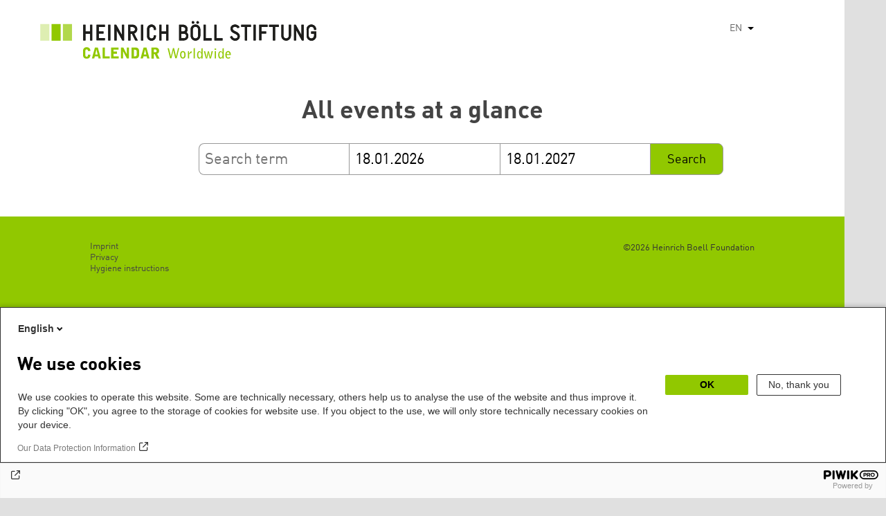

--- FILE ---
content_type: text/html; charset=UTF-8
request_url: https://calendar.boell.de/en/calendar/advancedsearch?f%5B0%5D=stadt%3A2445&f%5B1%5D=stadt%3A3914&f%5B2%5D=thema%3A3409&f%5B3%5D=thema%3A3413&f%5B4%5D=thema%3A3419&f%5B5%5D=veranstaltungs_format%3A851&f%5B6%5D=veranstaltungs_format%3A877&f%5B7%5D=veranstaltungs_format%3A883&f%5B8%5D=veranstaltungs_format%3A891&f%5B9%5D=webseiten_zuordnung_des_termins%3A3631&f%5B10%5D=webseiten_zuordnung_des_termins%3A3639
body_size: 4814
content:
<!DOCTYPE html>
<html lang="en" dir="ltr" prefix="og: https://ogp.me/ns#">
    <head>
        <meta charset="utf-8" />
<link rel="canonical" href="https://calendar.boell.de/en/calendar/advancedsearch" />
<meta name="Generator" content="Drupal 10 (https://www.drupal.org)" />
<meta name="MobileOptimized" content="width" />
<meta name="HandheldFriendly" content="true" />
<meta name="viewport" content="width=device-width,initial-scale=1,user-scalable=no" />
<link rel="apple-touch-icon" href="https://calendar.boell.de/themes/boellcalendar/favicons/apple-touch-icon-57x57.png" />
<link rel="apple-touch-icon" href="https://calendar.boell.de/themes/boellcalendar/favicons/apple-touch-icon-60x60.png" />
<link rel="apple-touch-icon" href="https://calendar.boell.de/themes/boellcalendar/favicons/apple-touch-icon-72x72.png" />
<link rel="apple-touch-icon" href="https://calendar.boell.de/themes/boellcalendar/favicons/apple-touch-icon-76x76.png" />
<link rel="apple-touch-icon" href="https://calendar.boell.de/themes/boellcalendar/favicons/apple-touch-icon-114x114.png" />
<link rel="apple-touch-icon" href="https://calendar.boell.de/themes/boellcalendar/favicons/apple-touch-icon-120x120.png" />
<link rel="apple-touch-icon" href="https://calendar.boell.de/themes/boellcalendar/favicons/apple-touch-icon-144x144.png" />
<link rel="apple-touch-icon" href="https://calendar.boell.de/themes/boellcalendar/favicons/apple-touch-icon-152x152.png" />
<link rel="apple-touch-icon" href="https://calendar.boell.de/themes/boellcalendar/favicons/apple-touch-icon-180x180.png" />
<link rel="android-chrome" href="https://calendar.boell.de/themes/boellcalendar/favicons/android-chrome-36x36.png" />
<link rel="android-chrome" href="https://calendar.boell.de/themes/boellcalendar/favicons/android-chrome-48x48.png" />
<link rel="android-chrome" href="https://calendar.boell.de/themes/boellcalendar/favicons/android-chrome-72x72.png" />
<link rel="android-chrome" href="https://calendar.boell.de/themes/boellcalendar/favicons/android-chrome-96x96.png" />
<link rel="android-chrome" href="https://calendar.boell.de/themes/boellcalendar/favicons/android-chrome-144x144.png" />
<link rel="android-chrome" href="https://calendar.boell.de/themes/boellcalendar/favicons/android-chrome-192x192.png" />
<link rel="icon" href="https://calendar.boell.de/themes/boellcalendar/favicons/favicon-16x16.png" type="image/png" />
<link rel="icon" href="https://calendar.boell.de/themes/boellcalendar/favicons/favicon-32x32.png" type="image/png" />
<link rel="icon" href="https://calendar.boell.de/themes/boellcalendar/favicons/favicon-96x96.png" type="image/png" />
<meta name="msapplication-TileImage" content="https://calendar.boell.de/themes/boellcalendar/favicons/mstile-144x144.png" />
<meta name="msapplication-TileColor" content="#009bb5" />
<meta name="msapplication-navbutton-color" content="#ffffff" />
<meta name="msapplication-starturl" content="https://calendar.boell.de" />
<meta name="msapplication-square70x70logo" content="https://calendar.boell.de/themes/boellcalendar/favicons/mstile-70x70.png" />
<meta name="msapplication-square144x144logo" content="https://calendar.boell.de/themes/boellcalendar/favicons/mstile-144x144.png" />
<meta name="msapplication-square150x150logo" content="https://calendar.boell.de/themes/boellcalendar/favicons/mstile-150x150.png" />
<meta name="msapplication-wide310x150logo" content="https://calendar.boell.de/themes/boellcalendar/favicons/mstile-310x150.png" />
<meta name="msapplication-square310x310logo" content="https://calendar.boell.de/themes/boellcalendar/favicons/mstile-310x150.png" />
<meta name="msapplication-config" content="https://calendar.boell.de/themes/boellcalendar/favicons/browserconfig.xml" />
<link rel="icon" href="/themes/boellcalendar/favicon.ico" type="image/vnd.microsoft.icon" />


        <title>All events at a glance | Drupal</title>

        <link rel="stylesheet" media="all" href="/sites/default/files/css/css_IjPgvSNdvKOluVpJ8GzJYhhCKJ2PhfraDI7SARagJU8.css?delta=0&amp;language=en&amp;theme=boellcalendar&amp;include=eJwdxFEKxDAIBcALhXqkYuJjCWgNarr09oXOx3SH6mDFJRz0U--sWY-iDQ-QxF6sh4Svvqv8atNW-A05bWvNM6EYRdOy5ZMFo86Jdk_8k74Pc9mKF6N8KZ4" />
<link rel="stylesheet" media="all" href="/sites/default/files/css/css_kN6IKJaePl2lEaXdLpeNobtH3ojhQflHuXzQSQqiLbI.css?delta=1&amp;language=en&amp;theme=boellcalendar&amp;include=eJwdxFEKxDAIBcALhXqkYuJjCWgNarr09oXOx3SH6mDFJRz0U--sWY-iDQ-QxF6sh4Svvqv8atNW-A05bWvNM6EYRdOy5ZMFo86Jdk_8k74Pc9mKF6N8KZ4" />

        
    </head>
        <body class="boell-slide-in-menu theme-boellcalendar path-calendar">
                <a href="#main-content" class="visually-hidden focusable"> Skip to main content</a>
        
          <div class="dialog-off-canvas-main-canvas" data-off-canvas-main-canvas>
    

    
<div class="page--wrapper">

    <header class="header--wrapper" role="banner">

        <div class="page--header">
            <div class="header--content">
                <a href="https://calendar.boell.de/en" title="Home" class="header--logo" id="logo" rel="home">
    <img src="/themes/boellcalendar/images/logo-en.svg" alt="Heinrich Böll Stiftung Calendar Logo" />
</a>

<div class="header--languages">
    <div id="block-dropdownlanguagebenutzeroberflachentext">
  
    
        <div class="dropbutton-wrapper" data-drupal-ajax-container><div class="dropbutton-widget"><ul class="dropdown-language-item dropbutton"><li><span class="language-link active-language">EN</span></li><li><a href="/de/calendar/advancedsearch?f%5B0%5D=stadt%3A2445&amp;f%5B1%5D=stadt%3A3914&amp;f%5B2%5D=thema%3A3409&amp;f%5B3%5D=thema%3A3413&amp;f%5B4%5D=thema%3A3419&amp;f%5B5%5D=veranstaltungs_format%3A851&amp;f%5B6%5D=veranstaltungs_format%3A877&amp;f%5B7%5D=veranstaltungs_format%3A883&amp;f%5B8%5D=veranstaltungs_format%3A891&amp;f%5B9%5D=webseiten_zuordnung_des_termins%3A3631&amp;f%5B10%5D=webseiten_zuordnung_des_termins%3A3639" class="language-link" hreflang="de">DE</a></li><li><a href="/ar/calendar/advancedsearch?f%5B0%5D=stadt%3A2445&amp;f%5B1%5D=stadt%3A3914&amp;f%5B2%5D=thema%3A3409&amp;f%5B3%5D=thema%3A3413&amp;f%5B4%5D=thema%3A3419&amp;f%5B5%5D=veranstaltungs_format%3A851&amp;f%5B6%5D=veranstaltungs_format%3A877&amp;f%5B7%5D=veranstaltungs_format%3A883&amp;f%5B8%5D=veranstaltungs_format%3A891&amp;f%5B9%5D=webseiten_zuordnung_des_termins%3A3631&amp;f%5B10%5D=webseiten_zuordnung_des_termins%3A3639" class="language-link" hreflang="ar">AR</a></li><li><a href="/bs/calendar/advancedsearch?f%5B0%5D=stadt%3A2445&amp;f%5B1%5D=stadt%3A3914&amp;f%5B2%5D=thema%3A3409&amp;f%5B3%5D=thema%3A3413&amp;f%5B4%5D=thema%3A3419&amp;f%5B5%5D=veranstaltungs_format%3A851&amp;f%5B6%5D=veranstaltungs_format%3A877&amp;f%5B7%5D=veranstaltungs_format%3A883&amp;f%5B8%5D=veranstaltungs_format%3A891&amp;f%5B9%5D=webseiten_zuordnung_des_termins%3A3631&amp;f%5B10%5D=webseiten_zuordnung_des_termins%3A3639" class="language-link" hreflang="bs">BS</a></li><li><a href="/cs/calendar/advancedsearch?f%5B0%5D=stadt%3A2445&amp;f%5B1%5D=stadt%3A3914&amp;f%5B2%5D=thema%3A3409&amp;f%5B3%5D=thema%3A3413&amp;f%5B4%5D=thema%3A3419&amp;f%5B5%5D=veranstaltungs_format%3A851&amp;f%5B6%5D=veranstaltungs_format%3A877&amp;f%5B7%5D=veranstaltungs_format%3A883&amp;f%5B8%5D=veranstaltungs_format%3A891&amp;f%5B9%5D=webseiten_zuordnung_des_termins%3A3631&amp;f%5B10%5D=webseiten_zuordnung_des_termins%3A3639" class="language-link" hreflang="cs">CS</a></li><li><a href="/el/calendar/advancedsearch?f%5B0%5D=stadt%3A2445&amp;f%5B1%5D=stadt%3A3914&amp;f%5B2%5D=thema%3A3409&amp;f%5B3%5D=thema%3A3413&amp;f%5B4%5D=thema%3A3419&amp;f%5B5%5D=veranstaltungs_format%3A851&amp;f%5B6%5D=veranstaltungs_format%3A877&amp;f%5B7%5D=veranstaltungs_format%3A883&amp;f%5B8%5D=veranstaltungs_format%3A891&amp;f%5B9%5D=webseiten_zuordnung_des_termins%3A3631&amp;f%5B10%5D=webseiten_zuordnung_des_termins%3A3639" class="language-link" hreflang="el">EL</a></li><li><a href="/es/calendar/advancedsearch?f%5B0%5D=stadt%3A2445&amp;f%5B1%5D=stadt%3A3914&amp;f%5B2%5D=thema%3A3409&amp;f%5B3%5D=thema%3A3413&amp;f%5B4%5D=thema%3A3419&amp;f%5B5%5D=veranstaltungs_format%3A851&amp;f%5B6%5D=veranstaltungs_format%3A877&amp;f%5B7%5D=veranstaltungs_format%3A883&amp;f%5B8%5D=veranstaltungs_format%3A891&amp;f%5B9%5D=webseiten_zuordnung_des_termins%3A3631&amp;f%5B10%5D=webseiten_zuordnung_des_termins%3A3639" class="language-link" hreflang="es">ES</a></li><li><a href="/fr/calendar/advancedsearch?f%5B0%5D=stadt%3A2445&amp;f%5B1%5D=stadt%3A3914&amp;f%5B2%5D=thema%3A3409&amp;f%5B3%5D=thema%3A3413&amp;f%5B4%5D=thema%3A3419&amp;f%5B5%5D=veranstaltungs_format%3A851&amp;f%5B6%5D=veranstaltungs_format%3A877&amp;f%5B7%5D=veranstaltungs_format%3A883&amp;f%5B8%5D=veranstaltungs_format%3A891&amp;f%5B9%5D=webseiten_zuordnung_des_termins%3A3631&amp;f%5B10%5D=webseiten_zuordnung_des_termins%3A3639" class="language-link" hreflang="fr">FR</a></li><li><a href="/ka/calendar/advancedsearch?f%5B0%5D=stadt%3A2445&amp;f%5B1%5D=stadt%3A3914&amp;f%5B2%5D=thema%3A3409&amp;f%5B3%5D=thema%3A3413&amp;f%5B4%5D=thema%3A3419&amp;f%5B5%5D=veranstaltungs_format%3A851&amp;f%5B6%5D=veranstaltungs_format%3A877&amp;f%5B7%5D=veranstaltungs_format%3A883&amp;f%5B8%5D=veranstaltungs_format%3A891&amp;f%5B9%5D=webseiten_zuordnung_des_termins%3A3631&amp;f%5B10%5D=webseiten_zuordnung_des_termins%3A3639" class="language-link" hreflang="ka">KA</a></li><li><a href="/km/calendar/advancedsearch?f%5B0%5D=stadt%3A2445&amp;f%5B1%5D=stadt%3A3914&amp;f%5B2%5D=thema%3A3409&amp;f%5B3%5D=thema%3A3413&amp;f%5B4%5D=thema%3A3419&amp;f%5B5%5D=veranstaltungs_format%3A851&amp;f%5B6%5D=veranstaltungs_format%3A877&amp;f%5B7%5D=veranstaltungs_format%3A883&amp;f%5B8%5D=veranstaltungs_format%3A891&amp;f%5B9%5D=webseiten_zuordnung_des_termins%3A3631&amp;f%5B10%5D=webseiten_zuordnung_des_termins%3A3639" class="language-link" hreflang="km">KM</a></li><li><a href="/ku/calendar/advancedsearch?f%5B0%5D=stadt%3A2445&amp;f%5B1%5D=stadt%3A3914&amp;f%5B2%5D=thema%3A3409&amp;f%5B3%5D=thema%3A3413&amp;f%5B4%5D=thema%3A3419&amp;f%5B5%5D=veranstaltungs_format%3A851&amp;f%5B6%5D=veranstaltungs_format%3A877&amp;f%5B7%5D=veranstaltungs_format%3A883&amp;f%5B8%5D=veranstaltungs_format%3A891&amp;f%5B9%5D=webseiten_zuordnung_des_termins%3A3631&amp;f%5B10%5D=webseiten_zuordnung_des_termins%3A3639" class="language-link" hreflang="ku">KU</a></li><li><a href="/pl/calendar/advancedsearch?f%5B0%5D=stadt%3A2445&amp;f%5B1%5D=stadt%3A3914&amp;f%5B2%5D=thema%3A3409&amp;f%5B3%5D=thema%3A3413&amp;f%5B4%5D=thema%3A3419&amp;f%5B5%5D=veranstaltungs_format%3A851&amp;f%5B6%5D=veranstaltungs_format%3A877&amp;f%5B7%5D=veranstaltungs_format%3A883&amp;f%5B8%5D=veranstaltungs_format%3A891&amp;f%5B9%5D=webseiten_zuordnung_des_termins%3A3631&amp;f%5B10%5D=webseiten_zuordnung_des_termins%3A3639" class="language-link" hreflang="pl">PL</a></li><li><a href="/pt-br/calendar/advancedsearch?f%5B0%5D=stadt%3A2445&amp;f%5B1%5D=stadt%3A3914&amp;f%5B2%5D=thema%3A3409&amp;f%5B3%5D=thema%3A3413&amp;f%5B4%5D=thema%3A3419&amp;f%5B5%5D=veranstaltungs_format%3A851&amp;f%5B6%5D=veranstaltungs_format%3A877&amp;f%5B7%5D=veranstaltungs_format%3A883&amp;f%5B8%5D=veranstaltungs_format%3A891&amp;f%5B9%5D=webseiten_zuordnung_des_termins%3A3631&amp;f%5B10%5D=webseiten_zuordnung_des_termins%3A3639" class="language-link" hreflang="pt-br">PT-BR</a></li><li><a href="/ru/calendar/advancedsearch?f%5B0%5D=stadt%3A2445&amp;f%5B1%5D=stadt%3A3914&amp;f%5B2%5D=thema%3A3409&amp;f%5B3%5D=thema%3A3413&amp;f%5B4%5D=thema%3A3419&amp;f%5B5%5D=veranstaltungs_format%3A851&amp;f%5B6%5D=veranstaltungs_format%3A877&amp;f%5B7%5D=veranstaltungs_format%3A883&amp;f%5B8%5D=veranstaltungs_format%3A891&amp;f%5B9%5D=webseiten_zuordnung_des_termins%3A3631&amp;f%5B10%5D=webseiten_zuordnung_des_termins%3A3639" class="language-link" hreflang="ru">RU</a></li><li><a href="/sr/calendar/advancedsearch?f%5B0%5D=stadt%3A2445&amp;f%5B1%5D=stadt%3A3914&amp;f%5B2%5D=thema%3A3409&amp;f%5B3%5D=thema%3A3413&amp;f%5B4%5D=thema%3A3419&amp;f%5B5%5D=veranstaltungs_format%3A851&amp;f%5B6%5D=veranstaltungs_format%3A877&amp;f%5B7%5D=veranstaltungs_format%3A883&amp;f%5B8%5D=veranstaltungs_format%3A891&amp;f%5B9%5D=webseiten_zuordnung_des_termins%3A3631&amp;f%5B10%5D=webseiten_zuordnung_des_termins%3A3639" class="language-link" hreflang="sr">SR</a></li><li><a href="/tr/calendar/advancedsearch?f%5B0%5D=stadt%3A2445&amp;f%5B1%5D=stadt%3A3914&amp;f%5B2%5D=thema%3A3409&amp;f%5B3%5D=thema%3A3413&amp;f%5B4%5D=thema%3A3419&amp;f%5B5%5D=veranstaltungs_format%3A851&amp;f%5B6%5D=veranstaltungs_format%3A877&amp;f%5B7%5D=veranstaltungs_format%3A883&amp;f%5B8%5D=veranstaltungs_format%3A891&amp;f%5B9%5D=webseiten_zuordnung_des_termins%3A3631&amp;f%5B10%5D=webseiten_zuordnung_des_termins%3A3639" class="language-link" hreflang="tr">TR</a></li><li><a href="/uk/calendar/advancedsearch?f%5B0%5D=stadt%3A2445&amp;f%5B1%5D=stadt%3A3914&amp;f%5B2%5D=thema%3A3409&amp;f%5B3%5D=thema%3A3413&amp;f%5B4%5D=thema%3A3419&amp;f%5B5%5D=veranstaltungs_format%3A851&amp;f%5B6%5D=veranstaltungs_format%3A877&amp;f%5B7%5D=veranstaltungs_format%3A883&amp;f%5B8%5D=veranstaltungs_format%3A891&amp;f%5B9%5D=webseiten_zuordnung_des_termins%3A3631&amp;f%5B10%5D=webseiten_zuordnung_des_termins%3A3639" class="language-link" hreflang="uk">UK</a></li><li><a href="/zh-hans/calendar/advancedsearch?f%5B0%5D=stadt%3A2445&amp;f%5B1%5D=stadt%3A3914&amp;f%5B2%5D=thema%3A3409&amp;f%5B3%5D=thema%3A3413&amp;f%5B4%5D=thema%3A3419&amp;f%5B5%5D=veranstaltungs_format%3A851&amp;f%5B6%5D=veranstaltungs_format%3A877&amp;f%5B7%5D=veranstaltungs_format%3A883&amp;f%5B8%5D=veranstaltungs_format%3A891&amp;f%5B9%5D=webseiten_zuordnung_des_termins%3A3631&amp;f%5B10%5D=webseiten_zuordnung_des_termins%3A3639" class="language-link" hreflang="zh-hans">ZH-HANS</a></li><li><a href="/sq/calendar/advancedsearch?f%5B0%5D=stadt%3A2445&amp;f%5B1%5D=stadt%3A3914&amp;f%5B2%5D=thema%3A3409&amp;f%5B3%5D=thema%3A3413&amp;f%5B4%5D=thema%3A3419&amp;f%5B5%5D=veranstaltungs_format%3A851&amp;f%5B6%5D=veranstaltungs_format%3A877&amp;f%5B7%5D=veranstaltungs_format%3A883&amp;f%5B8%5D=veranstaltungs_format%3A891&amp;f%5B9%5D=webseiten_zuordnung_des_termins%3A3631&amp;f%5B10%5D=webseiten_zuordnung_des_termins%3A3639" class="language-link" hreflang="sq">SQ</a></li><li><a href="/it/calendar/advancedsearch?f%5B0%5D=stadt%3A2445&amp;f%5B1%5D=stadt%3A3914&amp;f%5B2%5D=thema%3A3409&amp;f%5B3%5D=thema%3A3413&amp;f%5B4%5D=thema%3A3419&amp;f%5B5%5D=veranstaltungs_format%3A851&amp;f%5B6%5D=veranstaltungs_format%3A877&amp;f%5B7%5D=veranstaltungs_format%3A883&amp;f%5B8%5D=veranstaltungs_format%3A891&amp;f%5B9%5D=webseiten_zuordnung_des_termins%3A3631&amp;f%5B10%5D=webseiten_zuordnung_des_termins%3A3639" class="language-link" hreflang="it">IT</a></li><li><a href="/fa/calendar/advancedsearch?f%5B0%5D=stadt%3A2445&amp;f%5B1%5D=stadt%3A3914&amp;f%5B2%5D=thema%3A3409&amp;f%5B3%5D=thema%3A3413&amp;f%5B4%5D=thema%3A3419&amp;f%5B5%5D=veranstaltungs_format%3A851&amp;f%5B6%5D=veranstaltungs_format%3A877&amp;f%5B7%5D=veranstaltungs_format%3A883&amp;f%5B8%5D=veranstaltungs_format%3A891&amp;f%5B9%5D=webseiten_zuordnung_des_termins%3A3631&amp;f%5B10%5D=webseiten_zuordnung_des_termins%3A3639" class="language-link" hreflang="fa">FA</a></li><li><a href="/ko/calendar/advancedsearch?f%5B0%5D=stadt%3A2445&amp;f%5B1%5D=stadt%3A3914&amp;f%5B2%5D=thema%3A3409&amp;f%5B3%5D=thema%3A3413&amp;f%5B4%5D=thema%3A3419&amp;f%5B5%5D=veranstaltungs_format%3A851&amp;f%5B6%5D=veranstaltungs_format%3A877&amp;f%5B7%5D=veranstaltungs_format%3A883&amp;f%5B8%5D=veranstaltungs_format%3A891&amp;f%5B9%5D=webseiten_zuordnung_des_termins%3A3631&amp;f%5B10%5D=webseiten_zuordnung_des_termins%3A3639" class="language-link" hreflang="ko">KO</a></li><li><a href="/hy/calendar/advancedsearch?f%5B0%5D=stadt%3A2445&amp;f%5B1%5D=stadt%3A3914&amp;f%5B2%5D=thema%3A3409&amp;f%5B3%5D=thema%3A3413&amp;f%5B4%5D=thema%3A3419&amp;f%5B5%5D=veranstaltungs_format%3A851&amp;f%5B6%5D=veranstaltungs_format%3A877&amp;f%5B7%5D=veranstaltungs_format%3A883&amp;f%5B8%5D=veranstaltungs_format%3A891&amp;f%5B9%5D=webseiten_zuordnung_des_termins%3A3631&amp;f%5B10%5D=webseiten_zuordnung_des_termins%3A3639" class="language-link" hreflang="hy">HY</a></li></ul></div></div>
  </div>

</div>

            </div>
        </div>

        <div class="region region-slide-in-menu">
    <div id="boell-slideinmenu-slider" class="block menu--slide-in-menu boell-slideinmenu">

                <div id="boell-slideinmenu-header" class="block menu--slide-in-menu--header boell-slideinmenu--header">
                        <nav class="slide-in-menu__controls" role="navigation">

                <button id="boell-slide-in-menu__button"
                        class="block-boell-slide-in-menu__button slide-in-menu__button hamburger hamburger--elastic"
                        type="button"
                        aria-label="Menu" aria-expanded="false" aria-controls="block-boell-slideinmenu">
        <span class="hamburger-box">
          <span class="hamburger-inner"></span>
        </span>
                </button>
            </nav>

                        <div class="slide-in-menu__site-header-search">
                <div class="site-header-search__open">
                    <a href="/search"><span class="site-header-search__open-icon"></span></a>
                </div>
            </div>

            <div class="filter-title">All filters </div>


                        <div class="boell-slide-in-menu--header-blockwrap">
                
            </div>

        </div>
        
        
<div class="region region-slide-in-menu-body">
  <div id="boell-slideinmenu-body" class="block menu--slide-in-menu--body boell-slideinmenu--body">
          <div class="views-exposed-form" data-timestamp-start="1768725427" data-timestamp-end="1800347827" data-drupal-selector="views-exposed-form-calendar-frontpage-slide-in-filter-page-1" id="block-hervorgehobenesformularcalendar-frontpage-slide-in-filterpage-1">
  
    
      <form action="/en/calendar/frontpage" method="get" id="views-exposed-form-calendar-frontpage-slide-in-filter-page-1" accept-charset="UTF-8">
  <div class="js-form-item form-item js-form-type-textfield form-item-keys js-form-item-keys form-no-label">
        <input data-drupal-selector="edit-keys" type="text" id="edit-keys--2" name="keys" value="" size="26" maxlength="128" placeholder="Search term" class="form-text" />

        </div>
<div class="js-form-item form-item js-form-type-textfield form-item-field-date-end js-form-item-field-date-end">
      <label for="edit-field-date-end--2">Date » End date value</label>
        <input data-drupal-selector="edit-field-date-end" type="text" id="edit-field-date-end--2" name="field_date_end" value="18.01.2026" size="30" maxlength="128" placeholder="Start" class="form-text" />

        </div>
<div class="js-form-item form-item js-form-type-textfield form-item-field-date-start js-form-item-field-date-start">
      <label for="edit-field-date-start--2">Date</label>
        <input data-drupal-selector="edit-field-date-start" type="text" id="edit-field-date-start--2" name="field_date_start" value="18.01.2027" size="30" maxlength="128" placeholder="End" class="form-text" />

        </div>
<div data-drupal-selector="edit-actions" class="form-actions js-form-wrapper form-wrapper" id="edit-actions--2"><input data-drupal-selector="edit-submit-calendar-frontpage-slide-in-filter" type="submit" id="edit-submit-calendar-frontpage-slide-in-filter" value="Search" class="button js-form-submit form-submit" />
</div>


</form>

  </div>

    
  </div>
</div><!-- /.region.region-slide-in-menu-body -->

        
    </div>
    <div id="after-slide-in-menu" class="after-slide-in-menu"></div>
</div><!-- /.region.region-slide-in-menu -->


        <div class="page--main-menu">
                    </div>

    </header>

    <div class="content--container">
        <div class="afar_mark"></div>

        <main class="page--content" role="main">
            <div class="visually-hidden"><a id="main-content" tabindex="-1"></a></div>
              <div>
    <div data-drupal-messages-fallback class="hidden"></div>

  </div>

              <div>
    <div id="block-boellcalendar-page-title" class="page-title">
  
    
      
  <h1>All events at a glance</h1>


  </div>
<div class="views-exposed-form" data-timestamp-start="1768725427" data-timestamp-end="1800347827" data-drupal-selector="views-exposed-form-advanced-search-content-page-1" id="block-hervorgehobenesformularadvanced-search-contentpage-1">
  
    
      <form action="/en/calendar/advancedsearch" method="get" id="views-exposed-form-advanced-search-content-page-1" accept-charset="UTF-8">
  <div class="js-form-item form-item js-form-type-textfield form-item-keys js-form-item-keys form-no-label">
        <input data-drupal-selector="edit-keys" type="text" id="edit-keys--3" name="keys" value="" size="26" maxlength="128" placeholder="Search term" class="form-text" />

        </div>
<div class="js-form-item form-item js-form-type-textfield form-item-field-date-end js-form-item-field-date-end">
      <label for="edit-field-date-end--3">Start</label>
        <input data-drupal-selector="edit-field-date-end" type="text" id="edit-field-date-end--3" name="field_date_end" value="18.01.2026" size="30" maxlength="128" placeholder="Start" class="form-text" />

        </div>
<div class="js-form-item form-item js-form-type-textfield form-item-field-date-start js-form-item-field-date-start">
      <label for="edit-field-date-start--3">End</label>
        <input data-drupal-selector="edit-field-date-start" type="text" id="edit-field-date-start--3" name="field_date_start" value="18.01.2027" size="30" maxlength="128" placeholder="End" class="form-text" />

        </div>
<div data-drupal-selector="edit-actions" class="form-actions js-form-wrapper form-wrapper" id="edit-actions--3"><input data-drupal-selector="edit-submit-advanced-search-content-2" type="submit" id="edit-submit-advanced-search-content--2" value="Search" class="button js-form-submit form-submit" />
</div>


</form>

  </div>
<div class="facet-inactive hidden block-facet--checkbox" id="block-veranstaltungsformat">
  
      <h2>Format</h2>
    
      <div data-drupal-facet-id="veranstaltungs_format" class="facet-empty facet-hidden"><div class="facets-widget-checkbox">
      
</div>
</div>

  </div>
<div class="facet-inactive hidden block-facet--checkbox" id="block-thema">
  
      <h2>Themen</h2>
    
      <div data-drupal-facet-id="thema" class="facet-empty facet-hidden"><div class="facets-widget-checkbox">
      
</div>
</div>

  </div>
<div class="facet-inactive hidden block-facet--checkbox" id="block-themengwilandesstiftungen">
  
      <h2>Themen LS/GWI</h2>
    
      <div data-drupal-facet-id="themen_gwi_landesstiftungen" class="facet-empty facet-hidden"><div class="facets-widget-checkbox">
      
</div>
</div>

  </div>
<div class="facet-inactive hidden block-facet--checkbox" id="block-webseitenzuordnungdestermins">
  
      <h2>Seite</h2>
    
      <div data-drupal-facet-id="webseiten_zuordnung_des_termins" class="facet-empty facet-hidden"><div class="facets-widget-checkbox">
      
</div>
</div>

  </div>
<div class="facet-inactive hidden block-facet--checkbox" id="block-stadt-2">
  
      <h2>Ort</h2>
    
      <div data-drupal-facet-id="stadt" class="facet-empty facet-hidden"><div class="facets-widget-checkbox">
      
</div>
</div>

  </div>
<div class="facet-inactive hidden block-facet--checkbox" id="block-veranstalter">
  
      <h2>Veranstalter*in</h2>
    
      <div data-drupal-facet-id="veranstalter" class="facet-empty facet-hidden"><div class="facets-widget-checkbox">
      
</div>
</div>

  </div>
<div class="facet-inactive hidden block-facet--checkbox" id="block-teilderreihe">
  
      <h2>Reihe</h2>
    
      <div data-drupal-facet-id="teil_der_reihe" class="facet-empty facet-hidden"><div class="facets-widget-checkbox">
      
</div>
</div>

  </div>
<div id="block-boellcalendar-content">
  
    
      <div class="views-element-container">

<div class="js-view-dom-id-5cabdae14a0327fd3cd171f0a53c72603959711878c4ef0f0fe9c2cb50e8a22e">
    
    
    

    
    
    

    
    
    

    
    

    <div class="no-results-info">
        Unfortunately there were no results matching the given criteria.    </div>

    
        
</div>
</div>

  </div>

  </div>

        </main>
        <div class="afar_mark"></div>

    </div>

    <div class="footer--container">
        <div class="footer--wrapper">

                        <footer>
                                                
<section class="region region-footer">

    <div class="boe-footer-wrapper">

        <div class="boe-footer-copyright">
            &copy;2026 Heinrich Boell Foundation        </div>

        <div id="block-analyticsblock">
  
    
      <script type="text/javascript">
(function(window, document, dataLayerName, id) {
window[dataLayerName]=window[dataLayerName]||[],window[dataLayerName].push({start:(new Date).getTime(),event:"stg.start"});var scripts=document.getElementsByTagName('script')[0],tags=document.createElement('script');
function stgCreateCookie(a,b,c){var d="";if(c){var e=new Date;e.setTime(e.getTime()+24*c*60*60*1e3),d="; expires="+e.toUTCString()}document.cookie=a+"="+b+d+"; path=/"}
var isStgDebug=(window.location.href.match("stg_debug")||document.cookie.match("stg_debug"))&&!window.location.href.match("stg_disable_debug");stgCreateCookie("stg_debug",isStgDebug?1:"",isStgDebug?14:-1);
var qP=[];dataLayerName!=="dataLayer"&&qP.push("data_layer_name="+dataLayerName),isStgDebug&&qP.push("stg_debug");var qPString=qP.length>0?("?"+qP.join("&")):"";
tags.async=!0,tags.src="//boell.containers.piwik.pro/"+id+".js"+qPString,scripts.parentNode.insertBefore(tags,scripts);
!function(a,n,i){a[n]=a[n]||{};for(var c=0;c<i.length;c++)!function(i){a[n][i]=a[n][i]||{},a[n][i].api=a[n][i].api||function(){var a=[].slice.call(arguments,0);"string"==typeof a[0]&&window[dataLayerName].push({event:n+"."+i+":"+a[0],parameters:[].slice.call(arguments,1)})}}(i[c])}(window,"ppms",["tm","cm"]);
})(window, document, 'dataLayer', 'cff63fa6-1415-42e2-a6bc-41a761b01de2');
</script><noscript><iframe src="//boell.containers.piwik.pro/cff63fa6-1415-42e2-a6bc-41a761b01de2/noscript.html" height="0" width="0" style="display:none;visibility:hidden"></iframe></noscript>
  </div>
<nav role="navigation" aria-labelledby="block-footeren-menu" id="block-footeren">
    
          <span class="visually-hidden" id="block-footeren-menu">Footer EN</span>
      

        
              <ul>
              <li>
        <a href="https://www.boell.de/en/imprint">Imprint</a>
              </li>
          <li>
        <a href="https://www.boell.de/en/privacy-policy-en">Privacy</a>
              </li>
          <li>
        <a href="https://calendar.boell.de/en/node/146817">Hygiene instructions</a>
              </li>
        </ul>
  


  </nav>


                
    </div>

</section>

            </footer>
            
        </div>

    </div>

</div>


  </div>

        
        <script type="application/json" data-drupal-selector="drupal-settings-json">{"path":{"baseUrl":"\/","pathPrefix":"en\/","currentPath":"calendar\/advancedsearch","currentPathIsAdmin":false,"isFront":false,"currentLanguage":"en","currentQuery":{"f":["stadt:2445","stadt:3914","thema:3409","thema:3413","thema:3419","veranstaltungs_format:851","veranstaltungs_format:877","veranstaltungs_format:883","veranstaltungs_format:891","webseiten_zuordnung_des_termins:3631","webseiten_zuordnung_des_termins:3639"]}},"pluralDelimiter":"\u0003","suppressDeprecationErrors":true,"improved_multi_select":{"selectors":["select[data-drupal-selector=edit-field-website-assignment]","select[data-drupal-selector=edit-field-event-subject]","select[data-drupal-selector=edit-field-office-subjects]","select[data-drupal-selector=edit-field-spoken-language]"],"filtertype":"partial","placeholder_text":null,"orderable":false,"js_regex":null,"groupresetfilter":false,"remove_required_attr":null,"buttontext_add":"\u003E","buttontext_addall":"\u00bb","buttontext_del":"\u003C","buttontext_delall":"\u00ab","buttontext_moveup":"Move up","buttontext_movedown":"Move down"},"ajaxTrustedUrl":{"\/en\/calendar\/advancedsearch":true,"\/en\/calendar\/frontpage":true},"user":{"uid":0,"permissionsHash":"260df0c82e6c61b2f0b3782b838cf70d5b3adf058d6aa624d922a75b919b28e0"}}</script>
<script src="/sites/default/files/js/js_4Ym0Bi-Oo3K4JAiO9mDDLJmkWVR1QAvzS5pGsJQVNA4.js?scope=footer&amp;delta=0&amp;language=en&amp;theme=boellcalendar&amp;include=eJxVy0sOgzAMANELBXIk5F9pVAdHtgPt7btAXXQ5eho0USVQORi8PoAkY6EZab3gn-1qCBr5USlkLpV9DtCV3QbOTDvKvf_grpWeQi-093I13iVL68PtFN761GxbiAplbT2-4_w2nA"></script>

    </body>
</html>
